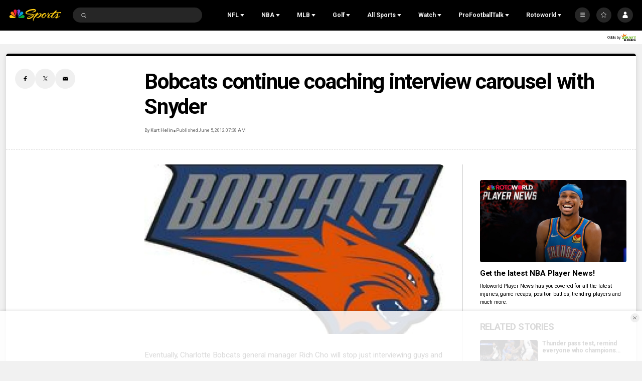

--- FILE ---
content_type: text/plain; charset=utf-8
request_url: https://widgets.media.sportradar.com/NBCUniversal/licensing
body_size: 10803
content:
U2FsdGVkX1/42qfR5ztIWihNni2uCVHQgwFY6sN4lpMjxHjeW3EaHewUFxnr/4gUG0PbCSsgiVXtpqPJdc/8r2SSPaP4T07YlpMZqgpEtM9pl8b/x5obVWaqSYUreQb/UasE+TJwnlxAgfRvKuJulWE/[base64]/RkgFoic28IsRfl9yjWMErMd6VCDOOTcl+QcxcvIxL09XAYylp3VG5fW7kl0MwSVD+gidosZE1po0NYDrK6EX+SdMq7W4tXxPkp59VD8b8zqUZXTK7Xjb85cpyv475Bi3CZzeg+BS/ftufap52Hxiw9FvYEKn6HfqONpbw7sMuerMpWv05eeu42PThbj0hT48VCW4hSJUYehV48lKYSBWuJ/9Nlv2Xx/qiDg2QOuXpFfokpCrU9FBLo0e2M0uZcluk0IG41lTv3/SfuS7hkNEyC+Z7ikaIR/1G5hc+NLfNwmMqPNLlJmFjBWN9e/MrvRgQhPbJkHSgNSq7rdWwb2ycLbvQfxHODLGAvSU4A8xPyVjW3qbSlwvbggE7Q5/t1rOY2exLps0hG99yj7j2cwJ6ni80RrGij5UT7YMiGQ+56cQ6RuA/BijJy27QkbZgjK0EY/k8y7N3i6rjHmrvhqGSWyS/cLti6wHas1y/byX4WtVUFIc2kwufnC84lB6nXhKWQrLL04fJ7IsKMcecnOENmEfeJb903LCfxe86G9Y7PMM+PvEsShomrJtggAl/aprGrnjKocOtT092u5Id92nMCEXMvRFzUNvx8PTIZYR57xejEiBs5vI7sEbFSiODUoXcs97p2RDzBKPS2qXfH5fgnwC7RlMefbTa5gqMp5cC+pwcN6DFV/[base64]/5dNL0VUZOTIw0wjLhYIuCR5GfLThaJqBuG4m48dObwNzA7R8AnNHMycvmKZrg+Rg8FpdT3y9VCGrT+cmOHlymgoOujYnIjzGikK1q2KD3AWWpDxITCmLJs/7OnCvwLnz9UVuYOFK2aEK3KeRS0B1iWvxJ1gAxiqre/jZRD9C2Xzmby/r7LXEJ3t9YGnmSaeUxQeNXqtt91QVBTuvyYsQF3/ExdketBSL8YQkAzMISHQ1RScNfPIFlo4AUYVxLKOvcGiOBHhsrVfMDaIpxtrq0PgvyPdLD8A4wogzuyCY2g767VSzNgutB6oGjT7E2zQ5glBkd29R7PGk7AA0DiCgaiVkL33QrjRsDVk/LyouyvBM2sTnWkjhAeilPmizgfQNgfv9FrHIMIxEJxV+1GlQMZAiT2E2BcvbYPZxPwwI9Ub6wuwCiWh0kaPaxEH1Ity2bmirLQPOADRdA5E0HPXG1G8+qUMY8hqU5bDQQNWnHsqGkyli3m7PbPE9CkIr4G2Pdsdl0WD5V/[base64]/rHKuJSxxz00rRNuON9sBbnxKhcoiTq7VqdgwP/[base64]/PxOWGBrkdz6hsGHpWhepE2/3zz9pjwZiQUGEFl7JbpkIQdmf8k8PNOSWPMnVFnVoRt/bWHy6d+cz5gLQjd4e9qUNkvPdJUBSA6RXID4745pY8BzvlkNVhRzHWC4o5N11jkDeSNjxxdSSKKxJ4tz8+bST1VsrYVqmuM5rEC0krLGR8EJnkn0izgr63exHrVIHGQeybkczre3QEBAluIwYd7gr+Z8rAsTY/3WllNnD+OKML8gHXA4pmx/[base64]/OP75f/1tkKhVMBpRqAqF7OM/iVZkSj626IJFxr/i+tHKgoiWeLz4D3Upkg+3+eci4al8MHTzJ3ZQKdQSJaZsj1OOU8CKpSzytYfYkK7395e13kPkD96filBf47kAJB75a/yK2lzm3czEs8IIfXLcV5zmQZ0h4qvWt0/5u5IEsNd7xDQeJC3xM7j1gWOwJZ1cCcGT2pajgqwujrSk6Lr0YiVSybi7dOpey37rUNwwRt45A7taDIVAGm4Of3LjQoWEWw/gRG/0xpZ+UM3LMYpp/yqWNB/6IZ9HZFb9KlNe33vHNNDsQuickQkli69CKUWY6Zh4DpiZftq2Tkc04XHqysb285URtIZNX7Aood6iA3lWM0+C0Qcd1jmtH8NZCV/WmQmpXq0MB6TENEDasYgo5aoWkZtZOa9bCMPIRHyfIjlRvD+3xH98RBdvP7+fa91e0tBntKdl3QpbS6QtqBLxZ9+Rs5h22NA0aGkGMS42XhT7KtBfc7WYCbTbOi6EqnFf26bJEN0U/0dcr6vUplTgCCDnjrARQMHxkg07lWeugbC7t3/kl9VezeiZ9pBuPWDNfuEMdsA5HoCC9EKvg28i6LVjD1LV92TlsfE3vcT7z19R4ScQWBp62Qk1/8nprjToq2kb26B0EUmTo4hSB9nogZCXDosNTYYH3ygXEaGdZlmOB75aOEMf5BswWsRzMeW+plSFDrlev/W56DOWEwkZIvjdSrS4E2WrN6mKgVqVaCzNgW9iTZZ5wkawfqggYhrQ/7i9DBr95rr+4y7iAwhLFht5wuBhZdRHXWnqgGPXgh2koDlGopLZ9dJjv8NACE8btvrmsEkYoHCKZYW0vLE8A04+u7j/LlNFWeZs3L/gSm9S2faWQLHvPQQqCD7ctFyZnFElwgdvZlbHhTl7f3Dot5An4+QGWRuaYMfWXFS8Vy9o1lUoBWYkhVHOXKhFHdOopQmNAfT/+pj1rmQXeOdJwGDGjRIhH5pM0Bu1srzo5ENxTF/OU3EXzcmYv3gFKOdLLaBdMfjFXqd+sgFRDG+nObCUDA8UQp7afLX5TuOfBHfOXZoJ1nTq5grv9MGe/9JGuBmXYbSQ5YebhE1pvu5co+ZxWGEoUM/8WHjgoSzX2JSXEcYzqJHs5gUqGgls4hJlCinUpfSIu3HR/Kxp4/7SQc/9QDkffcHwDbhufR2xAcwZzGPjUbwA7GeRZ2Jx21MBlojkXDMbVf7p4iH9Il/L+P9fMlTXsTI+nwzUO3MBPDen4zOSYslB6deUW6eqB2FeidgVevNryXjstKdOGfQEGnWZnHlw+gWDLdgkKAmCkFuEMqrgGS0B/JdCb5nYLKyua6Jl33Sq9qRyPmqPbA0PHb6UUZgCIHTLWfQT3ihhtzg9yT40vm7fAl/LHA0996Acq8o++hSqHDmxjMiMDK5ewlPE/LGBq8+v4Fq7QlIOUtM6KN321ytPVwZVevVql41JQsynhFlrtLsV6dSQxyBMAaxXxdWxQJzyPLuz2UWz/9Zf2XCGqRJ3kelyN8VKt6UIkhoYH2XzibHWffHHzFa+tK4BR/9berq4TM8AqCiIOaBIB6x/A5P9lvu+AY5sFjpX4PRgSp1nJk2AoXsvchO7pdciUDToSFz+a/EVbU6zRuKRLWot5DW/[base64]/4wxGmGtxuhZGy3PZbv0jYhXH92c1T7LMKu3Eo0XwBSCYXIr/nMDXLt/MX7KUoRY8LEeXftx4sqjJ3y/AumS79v/uciiuuH54g9f7jcP2EO3jxPlIIFs1OD/HOimU7bLXBHm6W/qKawnV7ID73mBBKmDupjf9WgOOVj0YsVvghWYvo3be/eqSIDYB+OPdAOMAPq8xnLPSgYZR6ID25QxnmVpNcbWdFMVsH275LE7Og/vA6TwoVhBWHWeC3l0S9TOoad8YJNSVS2hwmGVklU7PRs66J87QvjvNmdAteGCv2Y2tr8cWEPUa18ceKgOO756wF3lw3CN4jI3dcFgzzLqsd2qby3Kys15r80sXZHTkgyLnPgP7A+T79Ka3h5MdMdwa58a4fyhW6Fr5Y/[base64]/xcldluNOL5XvNBqyDKqUuxWXd2UmNNGI2z/DZVLnibpgAKB34nhz3143JWCr1wiJXeCdNf/9quDvFRLycH7KjVEGYBT2B4zwsLC1aTZdQ69uAtnezhzOJvxyr1DE+tpEjR9UJ6s77HZYn6VNtMQ+yx+zTa2QQN7Gt90jwQR7sWVIyRI+oOVuVNuX+ghFDUBFitGpfzEa3lxbPnnMsGDNjWFmq45HO0s+DsBe4IYjJaj3vJ5cd4XdbARPK0/VkHUMwQZYsIoP/tYx7uiLy7Z91VpjGRUft3sJ2E2W81EJu2KMP8vsB7955Ru8EjwAnEh05o91DXHvqOxuHDzB6tpEdwvkG38aWAo+NUxIYAuSJHpLBb5fzF/gH/eIBmTwGWTZImmQc9bJ5xVP83L6BrZTM93j9nw28D0+dx2vc+RSXUswpe1sR7iOhc2n0wTFdW9PPNOBwDBLcvnksyKGwoG5AAwanwZLApo6cHGOTyFPg2FBWd9UEvG1bK1kYfV2vQRY0n4WfNJVvO7ZgYKA+0tB+617q+WWNthhRdW/6wEOlJDQXfCJTVDJr8nikH4QSFzA1MMgCH93VPhIwTYLp9nhzU2hf4SPb+zQRp0eyH4UPKKtcLM+dZrtekz0NqipUnQ669lNQEgFF3OU/lwdhQcQ6AnySKB6BAXPaDg4bOmKQwd9tyMqYFuOAzHUF3siZclc5yki/kl7zeoF+GhozLGyHSKwacnHZ0xEkZJlbqhHfb0GO4uo11jSoGqpWlR9BN2FFXWaZs/Aj4MJg5aN10wQtOeaHxX+aoq8hrVIJ4ZePJoa9+ol2VlETF0lWOHyFXKYaTxfoIVwVUPtR4s3IczFRGS2Vi1svQWJgAKx6Ig3sLvRGWy+kr/kKOVtctuF89U1o4jlZKkV9YGRdLB5jxEgN8eB7oUShMy5RdlTEiJzWsmdIuUzTBwfrGwrL4O2OB3ockbU/LAedeXFhkzqR4AbPExPv725ctKHw73u828hb6qV83wgHhtKXAUAd55qXVkrfpSpFGWRW5PDMQkTMx13hterY/vGHsTuT5yjabLn0atS3z9cDGGwHrT8f9Xmi2/Mgm+1QfGGka6cXElbmGaA+GKW3K9yjOBugdD9AJdZTtY2b9B9WvPpo43G+88ihXoLh/ePkQlZRxjSlZMnWAwEooV8rYkAYYfxKqMUUZ1I6kFTTGrHb+LbhPKkbBjgOyIpIOFI2E/K3wh5Q4yDLz/ZgCFJTyMW0nGiIIZzfXqeCmKiFSQ+D8uODBuS0ud7YNcdW5Q12gCm2b7GkG4sBiXy36Bo/t/5Utw7yuYgGqEU8BGucjmmBqWTQwYyntbDXdVAbc970GX+2gHbjS+FcJ2jsFQQyDwZHVh0iaC+w7KCORcMySMPGr5lzhQh5AuL89a3cVGqwLEzYwK7bQHQYDe9XBBzo4f1H+a0zQXyLzFE+EduIDPQsdfS/GdPViBPwmGlZK5+tLc8yPfi2pmlo7vweC5Ejj+fojUS0M+ObcYo64w/[base64]/m+LXH2nElRp73ANcOU8R3Ch+hqcSGQWruX+rhxLnSEa8N5VzCqKtCTjvkJnVurMgnhsFZRpaT6Kp4yt8YfJ+mXM6PMlz/QT5CAhK2KJ1Xn/n3Zptt6VIiFh/dimwiCuW7XtcPagIExlrNYvoXPXH3KxGBQGzWe3PX4kHn5ff8WaJ5CLfcq+cwdxBEVnBTsck7MDj/ZUfVUU/xXDvaX3VJV3ETmXQA762jWTMTt79ep1XJ4Vxys7eMAc/jAiwxFq+HLHdqlhkWc9as+gb3zLx9R9P0Iz29iq2TpRA8HUsY/bZIEaw9Hc7jdSNhPNFZe6iu4cNJkAoOFk4fZ6zKrAs5hbLqR8N+wSM1/HzJJ0Qtv0W+RWTn485HVnhKMpkyEMwu9iZMdcjYnSE2exk07f/+xF9vwvBoT6pxdywFRIHIY14Lf2pJuyb/HaSUNDOWg6prRna+HZh54ohox4w0Ow7nvyx88+hb0bM3cgFNmYq4LZFo9gGCUV/XYNnVyTxrQI/8V6VurTTRSBvcc4Y7Q/6KxFLUr8bTI7p/rppKZJQPvJr2hd7L4r9vtuas0fyYdQHxmfu9GoN/oAmSLdo2BY3uOopSKO2QlfPyvSnJYfakDgBam0noIDuCiul1OMlQrz/zBSCPgIL4CSRz1Qe4IFfNlOgYkxj/mU12RcB/[base64]/55tGxBsCZSSboQP/[base64]/qkZGJku52ZagYrHt6pHDMkSXTSE2pa7jL87jNgWXaUrFteE3wiY626u6JKIlsx65PXoDQ4JI+uctyQVfMkRvY9QUJ1a6CUxBOq0M0QjaTmL37boE8MBK0nUyfQdNN3o43j7Rr6T7NOc7mw9hkY8jmJq3FA2QxtBV7fnWkl4K7qYN1B/QhdtSy/opsg5k5IDTIy00VKO63xyJD/[base64]/00+vvCEYZRUMM3XAp+qRz57R8pZJI3KsijX8kXUB4/HV6oahrcQgofOqJxdTKiqbZTn6llPBeNw3w0fnvzojc1/LTbEN+TQKqWDhLTkYYNUNJGvjQXtnsUWSXKdRoUpFX6sFGCRf/6c6uDPWBfJ5DGMgugyh/XeH6OxbuNOFEVh3Hn0prESjiVN3sp0D7BTBVEFSJO15r+iK00gcS3RQSk/Tsh5WiwsS3BGMAtBYBHfzC6KCXYtYidlYmRSPiE32kIId+8A/71EnRBmMRE4JerEJK+/qnegtTDHdweXCOs2gK5VXwyyaV0dk6n3PQ7Qy7irqw6H0br/pDN6s//kWs3tCMcQXc6q/[base64]/jjBlqbehV5zHrS99WKz78ECAbENbWdvuk7hAyHp0FeoaD3v83sDgzapcsmcC0YUY6EyNZdPlrcyscJIb5rt6MVp3jB+c3jK/[base64]//sOIX8RYeAgnTFuMfiTVjq5vpwwwJI6EqJjGptBxzKtlltBkN8l3/Rd94P5PxThvoARf3gUu1J4mqH0eT1YkzQIz9BdGN6Z01Alolo4N/[base64]/RNEw1R2a76FgRTWo6YHJ5H022oesj3g2LH73LTdx7HpEgrwn4uhy0FN3h5GbS7BAiKYr9gcfEX4QMmvQeS2GLgnqKAjFaa/KpRNSt8jenD4J8dgWFLE05vEOISRIX9v5VNs60CuDryr41Km+2cv4/O1Pp2p9fp8yVGVFUOlfKW1z7REExOhcGUlXIeVHgidk1n0SD+f4V6VHE9ZZYfw2wQKBsIjCy7RWMYGzgLJa+Qh10UEwzkGO9xt8MGXrLLSTLkDSVJnZlSRbIgAICLw6KsSP/PwRJmSVyW4x5Z+y04P+4Cs4scc25tMyktb2QsDQkTxYMUfqofENI5gvgSiDVhki0hNeQ731bgv/wMkuVCgerFG67i9yizy5xkeaV/72kO3Gni6SNF4hywQmO8F68AgzYi2b/KDSR3gzQfQCwTePxsQeeCZNo7RGmXUsMzUKL/6LT/4gCyaqPEzmMKLkVzG91+tkXmm4dsXt+tXDy9iv/7t9uAvDlx781EfxcGkK2eu1iqXtFpK1AME53smEJa9E+bfPayvnjJ6rrBbmmz6LUAiqWb8wRurH55yhUM3rR08UHo6VNOOsPCOP0AbnlS2be4WEqHK6j1sY2TRv/HkTZfWpSuCFIuK8Y1vkpii4pgdwDGpc2IVo4PQ2TAPAR4ePe2wZ6iL+ElxC3ZyR8OaMl20saIaoiasvcEKBvgWgxXTPtLWx6lnznHmT+4fwqK1I99V4IzrkpYoUGgIVr0WxKkjMLN6hSBR0Bgr+AhsH446QV/N7QLQQdXH1Zi8CVTrv2qzyTeBNTzzUKwAN6kg2i+IxEVE4czQ4P+MKKXXI2VxSTaTVNnwKbgiM2fWObaLic4FeditE/WOc30a/JDx9NfrNjMc4eXyc/z7Nj4zzFujmhkS1s5B/IY627yBBVCzrHTso+35J4OSZeCrRKxu/[base64]/78V0Mwk9qSprS8Fa8d5xS0t9/eFVyPuucCCxgFqLceDtfGjYB1UrpnqqsAqYf3v0CoXnmIdtiD4syEM5nlohtGdNg2At44+TD22mEIESGw+DfInvZuyhGpNn6I0MtUsXygvIMM/m8uV2VeoTJ8Ne93posQpgdqML73yd0A2ArAAvw60Xr3W3/VT+ML0kbSrc2VIQsQepKqQLxGu/A5keGEAMO04l5wEDoLjACt2LOIxcVZvqcA6eEk7JKXQnBWn8TlHGg/Kr6JhWVYpsUPO/eT41wd08lPxGQRlMWnvp/N9Lnp9QxesIt4xVNCn3vg0tjkgkR1jdek5BdCo9pEXY/0Zb4yZ3mMXDY6G8JWAOGuuJPN/CRh39hwrPBzke1Nddc0Muxy+LwKG9A2lfafsyIjm5hCz1QP1LbqMpVorwiZxroUlhfrr3gBTJLPXnaVlTSIgQYbCYoLrUw8MM9jqJrzaWS8csXaGkHnjcM3GfhQK9Y/0W+P4+qaVqDG0adI3z90hzxo1K+RUMZ9PtHvOetswMicWj3s7QY/MnKmj9LaSYw1vPJpmZfxV+fItpOd0L0GPfV2L54A5GSekX2NyZEcSBdSl+95HxXy8JT9UTl/5RPADBkaoBI1X8FGgZ1POJkBZOYvn+wn7U3yiGtVuozzzZ0JP4PLeJQL6YEAXbCldIowb/l0vDNu4kaV403sPobzfn44XWzkUBaE0Div1vGbK/fDzAlMloI4AgPF01Vav9iVnNDLEE7ZZPtjSexIyVLNGUPFLHGefxyluZxlStPeJPH34NdlYt/9GL8nwoCInWjUmlrAAvo5QeYmd1jeGCyBI4ihcD5jwdSpbP0Aid/E20UCxl7oUjpQnKRCdWznIVgjh6/lxvVH4OZA8WZlilaQ2U6tfjVLjQ4mrUFXhllkaw14BvTiCq9Uf+D0xyJgvW9TvxYDpFKt8Wsuc9ZmGqn4PJi9RXjfAFj0nzW6pKR+Ys/sQ0fHFi7pugZW0p6aMNGcsl+naMoHhMsskVxO+/9/RI/bX/0kLsnwogApwQrNvi2W9/LCbcZTDi4M2KYpTku/DHHKq6XmOemKckN8lVs07EAS1H6HE7nLlarSNV7u6IMxfnoWKYnsrNMwmXyKZw023ekYwJpMVH3QKN3F6Wj/OEAa4zAVtGEqqyy3q1rIo3Z0PMb5Ma1qygYkWC0onIramGd0GvOvfjauX/0Ot6D1VbScfqOaWaM0rmS1PYjCqE772ze7VSlP4iNJwBXMxwiiv5edbj+4WYfQ4GZmZ+zV1f81SPYedSKoadBEWS3t4wUX8NpeB+qeYd/66VsnMAarFPzjcZX7A0vHiY+pDUquEYAitvKpydwENErcXgFmoFE8CA1s3Mep4SKw+tSdBaO7k5RNdPLpAxUpLvc7rf9BCJvP+Wk99UL8jQISKOlLqx1tDfUfFyC9+zVfA7rlASxAlHgzS1qakWEbo9sOxIzNhQw0othWex+eZD1/gOVrM/DHIvNsN8R5I8YtH9FBTC4NMCLf0EHuk7KEsEPlfJR/cWvK7NrcOjQS7tk8qcYdTab2jhjlU+jlRs7y1FGloHeroeZwlszOIts9fXWtVhlUHA1pj40DiT2xe39w9cVxTJ9MjQgAIcTCG0AoA4OKJ/bNUN2XAznGRY//n+kIyeFMHQmdbHKso1XLPeKlvMrNiSR37lgN+QtNO0rLSex2ZuNLp37F0SqMus/IgIngoqfbxEGAWmhG17Tyndyi+vtun24dBNjCbliydiEkEn3zXihPORbBoMJOglFnnK6EhtTB/hkoDy0w0g66qUjXUlYNYH4W+nMamvlDmarNEweweuiYt/Yz37Z8btLY1BfRKJfziM/56Zx53KFYYh3zNVuz3Fp+sDz7bHQL9QfptL5SbEIz9vV+iEwGsdJvKiynzoUU4cLAsB8xZm/CylDOWr47cU1UOwgnMCNEPZFym9EU6fR+HA1IKgv6QCKa6Mn5qFQF+VtBIXimu6MueR6YYkS88SeaHExsXqx9LRYMt2ZgQB0LHTPo1ZBbYiOv60C99GRRNk3pK7m7ijRsXIxkLaX45e0PO2okHvS8h/sMhhXag1bKOcaZyAcL7KyRqXWV5mQF7uesVc/[base64]/QTINn9dO6Q2vNEtn5Ln+1jNnhvoup4kVlHY7WSyElV6UwG6GWn4POT+iOApCPrc7+ibKej1Xj9PWnluieQRX9dVDg1oqzAUkSH2RvJydd81iIh2J84UaRVaYloo1+1tcffeUQILedEAfxY3nKJfnC6XObjdE+7uCkaLUEWFeOB6db7YkdLe4YpzGJI3xn1x37/C1sZwv59ENbYoikKRv5F41rBezG60cST9mS9T8FnDMxy+sGmeCVoWVdRMOVdnMrdP7dWQv9SOnFlYiLcYoKbsJ83yEFNj4Q7zC+tG89JXRAkCtT0RjFJ826R16bcVEfpYwpOYcOl1XmdrrQo48wDTOkWpOTVj13/Pd6OUuKZVD32N8o0yWPmFL1CTX36+4wb5vjSTcdyHtZww6C7diOk9Q6VwgqOiH34A6eoUtElw5fZqjCx0cBblT6f/[base64]